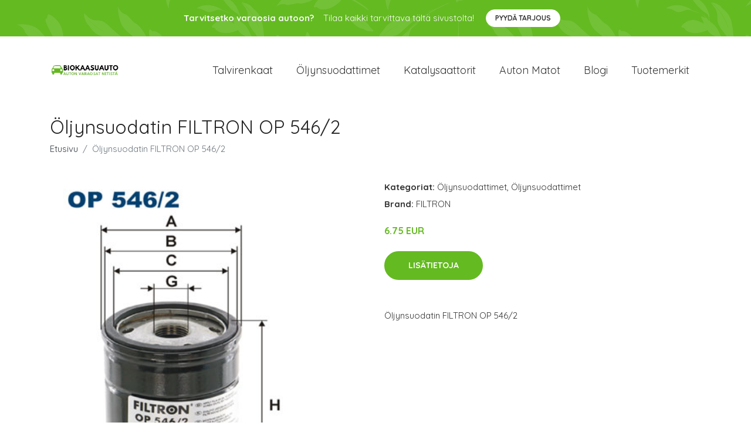

--- FILE ---
content_type: text/plain
request_url: https://www.google-analytics.com/j/collect?v=1&_v=j102&a=2034378035&t=pageview&_s=1&dl=https%3A%2F%2Fbiokaasuauto.fi%2Fp%2Foljynsuodatin-filtron-op-546-2%2F&ul=en-us%40posix&dt=Osta%20%C3%96ljynsuodatin%20FILTRON%20OP%20546%2F2%20netist%C3%A4%20%7C%20Biokaasuauto.fi&sr=1280x720&vp=1280x720&_u=YEBAAEABAAAAACAAI~&jid=1642231952&gjid=435862425&cid=1966153630.1768695972&tid=UA-158186066-33&_gid=360825124.1768695972&_r=1&_slc=1&gtm=45He61e1n81WSJK9KJv850447753za200zd850447753&gcd=13l3l3l3l1l1&dma=0&tag_exp=103116026~103200004~104527906~104528500~104684208~104684211~105391252~115495939~115938465~115938469~117041587&z=617258980
body_size: -451
content:
2,cG-XBMYRFBL9S